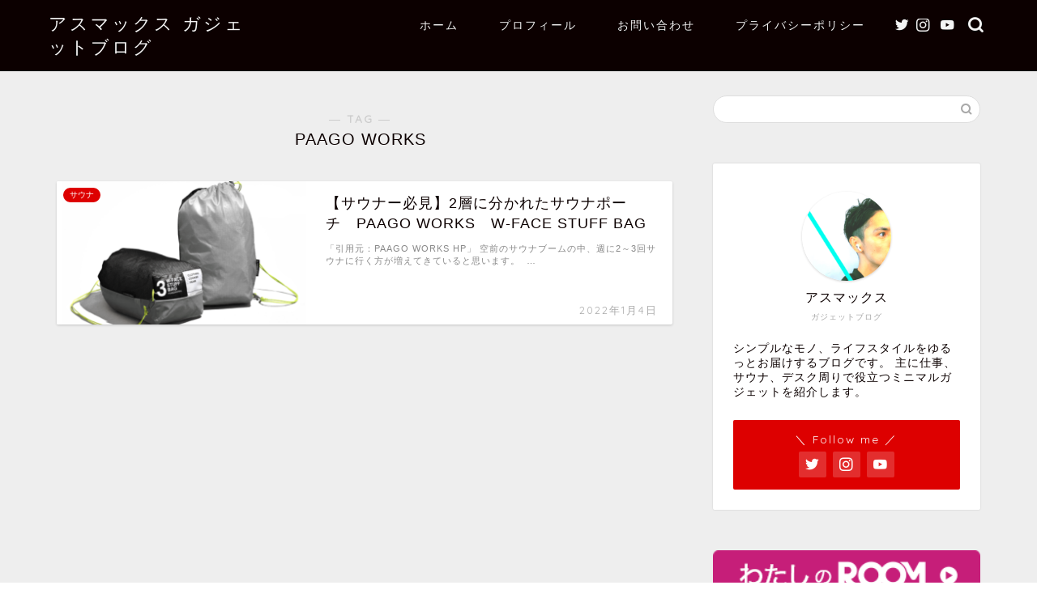

--- FILE ---
content_type: text/html; charset=utf-8
request_url: https://www.google.com/recaptcha/api2/aframe
body_size: 269
content:
<!DOCTYPE HTML><html><head><meta http-equiv="content-type" content="text/html; charset=UTF-8"></head><body><script nonce="XslkYpZbWHJQFZdrGEck6A">/** Anti-fraud and anti-abuse applications only. See google.com/recaptcha */ try{var clients={'sodar':'https://pagead2.googlesyndication.com/pagead/sodar?'};window.addEventListener("message",function(a){try{if(a.source===window.parent){var b=JSON.parse(a.data);var c=clients[b['id']];if(c){var d=document.createElement('img');d.src=c+b['params']+'&rc='+(localStorage.getItem("rc::a")?sessionStorage.getItem("rc::b"):"");window.document.body.appendChild(d);sessionStorage.setItem("rc::e",parseInt(sessionStorage.getItem("rc::e")||0)+1);localStorage.setItem("rc::h",'1769279472344');}}}catch(b){}});window.parent.postMessage("_grecaptcha_ready", "*");}catch(b){}</script></body></html>